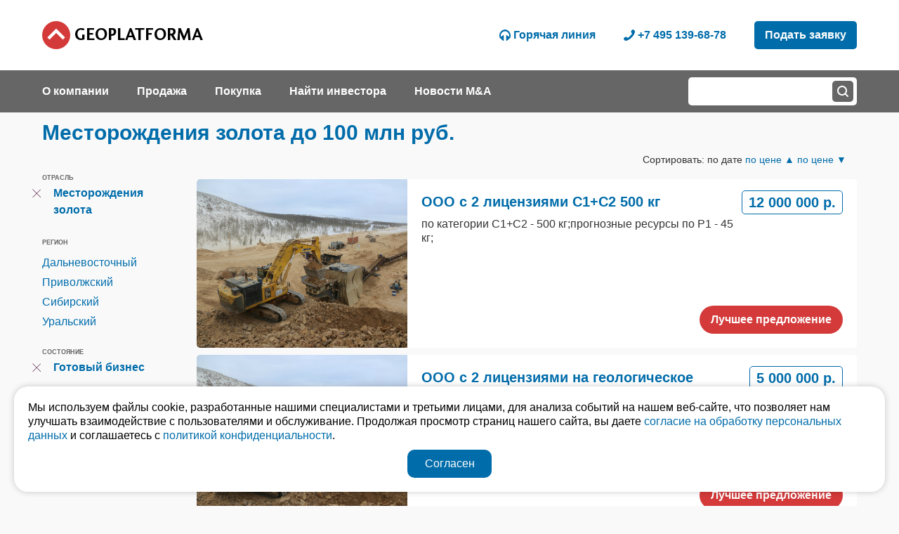

--- FILE ---
content_type: text/html; charset=windows-1251
request_url: https://geoplatforma.ru/gold-deposit/under-100-millions-rubles/
body_size: 6111
content:
<!DOCTYPE HTML>
<HTML>
<HEAD>
<!-- Global site tag (gtag.js) - Google Analytics -->
<script async src="https://www.googletagmanager.com/gtag/js?id=UA-138238829-1"></script>
<script>
  window.dataLayer = window.dataLayer || [];
  function gtag(){dataLayer.push(arguments);}
  gtag('js', new Date());

  gtag('config', 'UA-138238829-1');
</script>
<!-- Facebook Pixel Code -->
<script>
!function(f,b,e,v,n,t,s)
{if(f.fbq)return;n=f.fbq=function(){n.callMethod?
n.callMethod.apply(n,arguments):n.queue.push(arguments)};
if(!f._fbq)f._fbq=n;n.push=n;n.loaded=!0;n.version='2.0';
n.queue=[];t=b.createElement(e);t.async=!0;
t.src=v;s=b.getElementsByTagName(e)[0];
s.parentNode.insertBefore(t,s)}(window,document,'script',
'https://connect.facebook.net/en_US/fbevents.js');
 fbq('init', '2037145669925230'); 
fbq('track', 'PageView');
</script>
<noscript>
 <img height="1" width="1" 
src="https://www.facebook.com/tr?id=2037145669925230&ev=PageView
&noscript=1"/>
</noscript>
<!-- End Facebook Pixel Code -->
<TITLE>Месторождения золота до 100 млн руб.</TITLE>

<META http-equiv="content-type" content="text/html;charset=windows-1251" />
<META name="description" content="Месторождения золота до 100 млн руб." />
<META name="keywords" content="Месторождения золота до 100 млн руб." />
<META name="format-detection" content="telephone=no">
<meta http-equiv="Cache-Control" content="no-cache, no-store, must-revalidate">
<meta http-equiv="Pragma" content="no-cache">
<meta http-equiv="Expires" content="0">
<link rel="shortcut icon" href="/favicon.ico" />

<script type="text/javascript" src="https://yastatic.net/jquery/3.1.1/jquery.min.js"></script>

<script type="text/javascript" src="/js/ui/jquery-ui.min.js"></script>
<link rel="stylesheet" type="text/css" media="all" href="/js/ui/jquery-ui.min.css" />
<link rel="stylesheet" type="text/css" media="all" href="/js/ui/jquery-ui.structure.min.css" />

<link rel="stylesheet" href="https://cdn.jsdelivr.net/gh/fancyapps/fancybox@3.5.7/dist/jquery.fancybox.min.css" />
<script src="https://cdn.jsdelivr.net/gh/fancyapps/fancybox@3.5.7/dist/jquery.fancybox.min.js"></script>

<link rel="stylesheet" href="/uploader/css/jquery.fileupload.css">

<link rel="stylesheet" href="/js/owlcarousel/owl.carousel.min.css">
<link rel="stylesheet" href="/js/owlcarousel/owl.theme.default.min.css">
<script src="/js/owlcarousel/owl.carousel.min.js"></script>

<script src="https://cdn.jsdelivr.net/npm/chart.js@2.8.0"></script>

<script type="text/javascript" src="/js/functions.js?upd=65"></script>
<link rel="stylesheet" type="text/css" media="all" href="/img/style.css?upd=65" />

<meta name="viewport" content="width=device-width, height=device-height, initial-scale=1.0, user-scalable=0, minimum-scale=1.0, maximum-scale=1.0">
<meta name="mobile-web-app-capable" content="yes" />
<meta name="apple-mobile-web-app-capable" content="yes" />
<META name="format-detection" content="telephone=no">

<link rel="apple-touch-icon" sizes="180x180" href="/apple-touch-icon.png">
<link rel="icon" type="image/png" sizes="32x32" href="/favicon-32x32.png">
<link rel="icon" type="image/png" sizes="16x16" href="/favicon-16x16.png">
<link rel="manifest" href="/site.webmanifest">
<link rel="mask-icon" href="/safari-pinned-tab.svg" color="#5bbad5">
<meta name="msapplication-TileColor" content="#ffffff">
<meta name="theme-color" content="#ffffff">

</HEAD>
<BODY>
<div id="fb-root"></div>
<script async defer crossorigin="anonymous" src="https://connect.facebook.net/ru_RU/sdk.js#xfbml=1&version=v3.3"></script>

<!-- Yandex.Metrika counter --> <script type="text/javascript" > (function(m,e,t,r,i,k,a){m[i]=m[i]||function(){(m[i].a=m[i].a||[]).push(arguments)}; m[i].l=1*new Date();k=e.createElement(t),a=e.getElementsByTagName(t)[0],k.async=1,k.src=r,a.parentNode.insertBefore(k,a)}) (window, document, "script", "https://mc.yandex.ru/metrika/tag.js", "ym"); ym(51292930, "init", { clickmap:true, trackLinks:true, accurateTrackBounce:true, webvisor:true }); </script> <noscript><div><img src="https://mc.yandex.ru/watch/51292930" style="position:absolute; left:-9999px;" alt="" /></div></noscript> <!-- /Yandex.Metrika counter -->






<!-- Top -->

<div id="TopWrap"><div id="Top">

	<a href="/"><div id="TopLogo"> GeoPlatforma </div></a>
	
	<div id="TopBurger"></div>

	<a href="/application/"><div id="TopForm"> Подать заявку </div></a>
	
	<a href="tel:+7 495 139-68-78"><div class="TopMenu" id="TopPhone"> +7 495 139-68-78 </div></a>
	
	<a href="/hot-line/"><div class="TopMenu" id="TopHotLine"> Горячая линия </div></a>
	
	<!--<a href="/"><div class="TopMenu" id="TopEnglish"> English </div></a>-->

</div></div>

<!-- Top # -->


<!-- Top3 -->

<div id="Top3Wrap"><div id="Top3">
	
	<div id="TopSearch"> <form action="/jq/search.php" enctype="multipart/form-data" method="post"> <input type="text" id="TopSearchInput" name="searchquery" value="" autocomplete="off" /> <input type="submit" id="TopSearchButton" value="" /> </form> </div>
	
	<div class="Top3Menu Top3MenuHome"> <a href="/about/"><div> О компании </div></a> </div><div class="Top3Menu Top3MenuHome"> <a href="/sell/"><div> Продажа </div></a> </div><div class="Top3Menu Top3MenuHome"> <a href="/buy/"><div> Покупка </div></a> </div><div class="Top3Menu Top3MenuHome"> <a href="/find/"><div> Найти инвестора </div></a> </div><div class="Top3Menu"> <a href="/news/"><div> Новости M&A </div></a> </div>

</div></div>

<!-- Top3 # -->


<!-- MobMenu -->

<div id="MobMenu">

<div class="MobMenu"><a href="/gold-deposit/sell/"><div> Месторождения золота </div></a></div><div class="MobMenu"><a href="/quarries/sell/"><div> Карьеры </div></a></div><div class="MobMenu"><a href="/other-deposits/sell/"><div> Другие месторождения </div></a></div><div class="MobMenu"><a href="/gas-field/sell/"><div> Нефтегазовые месторождения </div></a></div><div class="MobMenu"><a href="/mining-storage/sell/"><div> АЗС, Нефтебазы, НПЗ </div></a></div><div class="MobMenu"><a href="/agriculture/sell/"><div> Сельскохозяйственные активы </div></a></div><div class="MobMenu"><a href="/factories/sell/"><div> Заводы, фабрики </div></a></div><div class="MobMenu"><a href="/commercial-real-estate/sell/"><div> Коммерческая недвижимость </div></a></div><div class="MobMenu"><a href="/sell/operating-business/"><div> Продажа готового бизнеса </div></a></div><div class="MobMenu"><a href="/investment-projects/sell/"><div> Девелоперские проекты </div></a></div>

</div>

<div id="MobSearch">

	<form action="/jq/search.php" enctype="multipart/form-data" method="post">
	<input type="text" id="MobSearchInput" name="searchquery" value="" autocomplete="off" /> <input type="submit" id="MobSearchButton" value="" />
	</form>
	
</div>

<!-- MobMenu # -->
<!-- Header -->

<div id="Header"> <a href="/gold-deposit/under-100-millions-rubles/"><h1>Месторождения золота до 100 млн руб.</h1></a> </div>

<!-- Header # -->
<!-- Items -->

<div id="Items">
	<div id="ItemsMenuOpen"> Фильтр </div>
	<div id="ItemsMenu"><div class="ItemsMenuD">
		<div class="ItemsMenuH">Отрасль</div>
		<a href="/under-100-millions-rubles/"><div class="ItemsMenuClose"></div></a><div class="ItemsMenuVAct"><a href="/gold-deposit/under-100-millions-rubles/">Месторождения золота</a></div>
	</div><div class="ItemsMenuD">
		<div class="ItemsMenuH">Регион</div>
		<div class="ItemsMenuV"><a href="/gold-deposit/far-eastern/under-100-millions-rubles/">Дальневосточный</a></div>
		<div class="ItemsMenuV"><a href="/gold-deposit/volga/under-100-millions-rubles/">Приволжский</a></div>
		<div class="ItemsMenuV"><a href="/gold-deposit/siberian/under-100-millions-rubles/">Сибирский</a></div>
		<div class="ItemsMenuV"><a href="/gold-deposit/ural/under-100-millions-rubles/">Уральский</a></div>
	</div><div class="ItemsMenuD">
		<div class="ItemsMenuH">Состояние</div>
		<a href="/gold-deposit/under-100-millions-rubles/"><div class="ItemsMenuClose"></div></a><div class="ItemsMenuVAct"><a href="/gold-deposit/operating-business/under-100-millions-rubles/">Готовый бизнес</a></div>
	</div><div class="ItemsMenuD">
		<div class="ItemsMenuH">Стоимость</div>
		<a href="/gold-deposit/"><div class="ItemsMenuClose"></div></a><div class="ItemsMenuVAct"><a href="/gold-deposit/under-100-millions-rubles/">до 100 млн руб.</a></div>
	</div>
		<div class="CB"></div>

	</div>

	<div id="ItemsList" class="ItemsList">
<div class="ItemsSorting">
<noindex>Сортировать: по дате</a> <a href="/gold-deposit/under-100-millions-rubles/~order-priceasc/" title="По убывающей цене">по цене &#9650;</a> <a href="/gold-deposit/under-100-millions-rubles/~order-pricedesc/" title="По возрастающей цене">по цене &#9660;</a</noindex>
</div>
<!-- #goodslist# -->

		<div id="NPItems">


	<a href="/item/ooo-s-2-litsenziyami-s1s2-500-kg.htm"><div class="Item ItemAct0 ItemBest1"><div class="ItemD">
		<div class="ItemImage" style="background-image: url( /wv/0002/3341.jpg );"></div>
		<div class="ItemName">
			<div> <div class="ItemPrice">12&nbsp;000&nbsp;000&nbsp;р. </div> ООО с 2 лицензиями С1+С2 500 кг </div>
			<div> по категории С1+С2 - 500 кг;прогнозные ресурсы  по P1 - 45 кг;</div>
			<div class="ItemNameSpec"> Лучшее предложение </div>			
		</div>
	</div></div></a>
	<a href="/item/ooo-s-2-litsenziyami-na-geologicheskoe-izuchenie-nedr-vklyuchayushchee-poiski-i-otsenku-me.htm"><div class="Item ItemAct0 ItemBest1"><div class="ItemD">
		<div class="ItemImage" style="background-image: url( /wv/0002/3340.jpg );"></div>
		<div class="ItemName">
			<div> <div class="ItemPrice">5&nbsp;000&nbsp;000&nbsp;р. </div> ООО с 2 лицензиями на геологическое изучение недр, включающее поиски и оценку месторождений россыпного золота и серебра </div>
			<div> по категории С1+С2 - 130 кг. (золота); по категории С1+С2 - 13 кг. (серебра); P1 - 44 кг;</div>
			<div class="ItemNameSpec"> Лучшее предложение </div>			
		</div>
	</div></div></a>
	<a href="/item/mestorozhdenie-rudnogo-zolota-p1p2-56-tonn.htm"><div class="Item ItemAct0 ItemBest1"><div class="ItemD">
		<div class="ItemImage" style="background-image: url( /wv/0002/3298.jpg );"></div>
		<div class="ItemName">
			<div> <div class="ItemPrice">55&nbsp;000&nbsp;000&nbsp;р. </div> Месторождение рудного золота P1+P2 56 тонн </div>
			<div> Ожидаемые результаты работ – выделение рудных зоны с суммарными  прогнозными ресурсами по категории Р2 - 46 т. золота и Р1 – 10 т. золота.</div>
			<div class="ItemNameSpec"> Лучшее предложение </div>			
		</div>
	</div></div></a>
	<a href="/item/ooo-s-litsenziyami-na-geologicheskoe-izuchenie-nedr-vklyuchayushchee-poiski-i-otsenku-mest.htm"><div class="Item ItemAct0 ItemBest1"><div class="ItemD">
		<div class="ItemImage" style="background-image: url( /wv/0002/3297.jpg );"></div>
		<div class="ItemName">
			<div> <div class="ItemPrice"> Цена по запросу </div> ООО с лицензиями на геологическое изучение недр, включающее поиски и оценку месторождений россыпного золота </div>
			<div> Общие запасы по категории С1+С2  месторождения составляют 4 млн. т, прогнозные ресурсы 19 млн. т</div>
			<div class="ItemNameSpec"> Лучшее предложение </div>			
		</div>
	</div></div></a>
	<a href="/item/mestorozhdenie-korennogo-zolota-po-kategorii-r2r3-45-tn.htm"><div class="Item ItemAct0 ItemBest1"><div class="ItemD">
		<div class="ItemImage" style="background-image: url( /wv/0002/3201.jpg );"></div>
		<div class="ItemName">
			<div> <div class="ItemPrice"> Цена по запросу </div> Месторождение коренного золота по категории Р2+Р3 45 тн. </div>
			<div> Общий суммарный прогнозный потенциал лицензионной площади составляет более 140 тн золота. Ведутся поисково-оценочные работы на месторождении, оценена половина лицензионной площади</div>
			<div class="ItemNameSpec"> Лучшее предложение </div>			
		</div>
	</div></div></a>
	<a href="/item/predpriyatie-s-2-dvumya-deystvuyushchimi-litsenziyami-zoloto-rossypnoe-3.htm"><div class="Item ItemAct0 ItemBest0"><div class="ItemD">
		<div class="ItemImage" style="background-image: url( /wv/0002/3465.jpg );"></div>
		<div class="ItemName">
			<div> <div class="ItemPrice"> Цена по запросу </div> Предприятие с 2 (двумя) действующими лицензиями, золото россыпное </div>
			<div> 1)Лицензия УДЭ 02021 БП (участок руч. «Дулешма (междуречье Тале-Дулешма»), площадь 95,5 км.кв, действительна до 01.02.2024 года; Лицензия УДЭ 02020 БП (участок руч.  «Юктокон Уакитский»), площадь 98,3 км кв, действительна до 01.02.2024...</div>			
		</div>
	</div></div></a>
	<a href="/item/irkutskaya-oblast-na-granitse-bodaybinskogo-i-mamsko-chuyskogo-rayonov-prodaetsya-predpriy.htm"><div class="Item ItemAct0 ItemBest0"><div class="ItemD">
		<div class="ItemImage" style="background-image: url( /wv/0002/3273.jpg );"></div>
		<div class="ItemName">
			<div> <div class="ItemPrice"> Цена по запросу </div> Иркутская область, на границе Бодайбинского и Мамско-Чуйского районов, продается предприятие с 2 (двумя) действующими лицензиями, золото россыпное </div>
			<div> 1. Лицензия № ИРК 03636 БП (участок «река Мара с притоками»), до 01.08.2026 года. 2. Лицензия № ИРК 03659 БП (участок «Верховья реки Мара и реки Барщиха с притоками»), до 08.11.2026 года.</div>			
		</div>
	</div></div></a>
	<a href="/item/mestorozhdenie-rossypnogo-zolota.htm"><div class="Item ItemAct0 ItemBest0"><div class="ItemD">
		<div class="ItemImage" style="background-image: url( /wv/0001/1953.jpg );"></div>
		<div class="ItemName">
			<div> <div class="ItemPrice">70&nbsp;000&nbsp;000&nbsp;р. </div> Месторождение россыпного золота </div>
			<div> Месторождения россыпного золота.</div>			
		</div>
	</div></div></a>
	<a href="/item/zolotodobyvayushchemu-predpriyatiyu-trebuyutsya-investitsii-dlya-priobreteniya-spetstekhni.htm"><div class="Item ItemAct0 ItemBest0"><div class="ItemD">
		<div class="ItemImage" style="background-image: url( /wv/0001/1338.jpg );"></div>
		<div class="ItemName">
			<div> <div class="ItemPrice">100&nbsp;000&nbsp;000&nbsp;р. </div> Золотодобывающему предприятию требуются инвестиции для приобретения спецтехники. </div>
			<div> Золотодобывающему предприятию имеющему лицензию на разведку и разработку рудного месторождения золота требуются инвестиции для приобретения спецтехники.</div>			
		</div>
	</div></div></a>
	<a href="/item/zolotodobyvayushchiy-priysk.htm"><div class="Item ItemAct0 ItemBest0"><div class="ItemD">
		<div class="ItemImage" style="background-image: url( /wv/0001/1192.jpg );"></div>
		<div class="ItemName">
			<div> <div class="ItemPrice">68&nbsp;000&nbsp;000&nbsp;р. </div> Золотодобывающий прийск </div>
			<div> Золотодобывающий прийск (две компании со смежными лицензионными границами). Организационно-правовая форма: Общество с Ограниченной Ответственностью
Причина продажи бизнеса: Срочная потребность в денежных средствах  Детальное описание...</div>			
		</div>
	</div></div></a>
	<a href="/item/predpriyatie-imeyushchee-litsenziyu-na-dobychu-rossypnogo-zolota-v-muyskom-rayone-respubli.htm"><div class="Item ItemAct0 ItemBest0"><div class="ItemD">
		<div class="ItemImage" style="background-image: url( /wv/0001/1189.jpg );"></div>
		<div class="ItemName">
			<div> <div class="ItemPrice">100&nbsp;000&nbsp;000&nbsp;р. </div> Предприятие, имеющее лицензию на добычу россыпного золота в Муйском районе республика Бурятия </div>
			<div> Предприятие имеет участок «Стрелка» для добычи россыпного золота на золотоносной россыпи реки Тулуя-Тулдунь и золотоносной россыпи руч.Стрелка (инт.0.0-4.1 км). Состояние  запасов участка «Стрелка» на 01.01.2018 г.</div>			
		</div>
	</div></div></a>

			<div class="CB"></div>

		</div>


	<div class="CB"></div>
	
	</div>
	
	<div class="CB"></div>

</div>

<!-- Items # -->


<!-- Bottom -->

<div id="BottomWrap"><div id="Bottom">

	<div class="BottomD">

		<div class="Bottom">
		
			<div id="BottomLogo"> GeoPlatforma </div>
		
		</div>
	
		<div class="Bottom"><a href="tel:+7 495 139-68-78">+7 495 139-68-78</a></div>
	
		<div class="Bottom"><a href="mailto:info@geoplatforma.ru">info@geoplatforma.ru</a></div>
	
		<div class="Bottom"> Химки Бизнес Парк<br />141400, Московская обл.,<br />г. Химки, ул. Ленинградская,<br />вл. 39, стр. 6</div>
		
	</div>

	<div class="BottomD">

		<div class="Bottom"><a href="/about/">О компании</a></div>
		<div class="Bottom"><a href="/contacts/">Контакты</a></div>
		
	</div>
	
	<div class="BottomD BottomDR">
	
		<div class="fb-page" data-href="https://www.facebook.com/geoplatform/" data-tabs="" data-width="320" data-height="240" data-small-header="false" data-adapt-container-width="true" data-hide-cover="false" data-show-facepile="true"><blockquote cite="https://www.facebook.com/geoplatform/" class="fb-xfbml-parse-ignore"><a href="https://www.facebook.com/geoplatform/" target="_blank">Geoplatforma LLC</a></blockquote></div>
		
	</div>

	<div class="BottomD">

		<div class="Bottom"> <a href="/gold-deposit/sell/">Золото</a> </div>
		<div class="Bottom"> <a href="/quarries/sell/">Карьеры</a> </div>
		<div class="Bottom"> <a href="/other-deposits/sell/">Другие месторождения</a> </div>
		<div class="Bottom"> <a href="/gas-field/sell/">Нефтегазовые месторождения</a> </div>
		<div class="Bottom"> <a href="/mining-storage/sell/">АЗС, нефтебазы, НПЗ</a> </div>
		<div class="Bottom"> <a href="/agriculture/sell/">Сельскохозяйственные активы</a> </div>
		<div class="Bottom"> <a href="/forest-industry/sell/">Лесопромышленные активы</a> </div>
		<div class="Bottom"> <a href="/fish-industry/sell/">Рыбоводческие активы</a> </div>
		<div class="Bottom"> <a href="/factories/sell/">Заводы, фабрики</a> </div>
		<div class="Bottom"> <a href="/commercial-real-estate/sell/">Коммерческая недвижимость</a> </div>
		<div class="Bottom"> <a href="/sell/operating-business/">Готовый бизнес</a> </div>
		<div class="Bottom"> <a href="/investment-projects/sell/">Инвестиционные проекты</a> </div>
		
	</div>
	
	<div class="BottomD">© 2012-2026 Bce пpaвa зaщищeны ООО "Геоплатформа". Иcпoльзoвaниe дaннoгo caйтa oзнaчaeт coглacиe c <a href="/privacy-policy/">Пoлитикoй кoнфидeнциaльнocти</a>. Предоставленные на сайте данные имеют информационный характер и не являются публичной офертой.</div>
	<div class="BottomD"><a href="/item/forma-soglasiya-na-obrabotku-personalnykh-dannykh-subekta-personalnykh-dannykh-reklamno-in.htm">Согласие на обработку персональных данных</a></div>

</div></div>

<!-- Bottom # --><a href="/application/"><div id="BottomForm"> Подать заявку </div></a>
<div id="GPCookie">
    <div class="GPCookie"> Мы используем файлы cookie, разработанные нашими специалистами и третьими лицами, для анализа событий на нашем веб-сайте, что позволяет нам улучшать взаимодействие с пользователями и обслуживание. Продолжая просмотр страниц нашего сайта, вы даете <a href="/item/forma-soglasiya-na-obrabotku-personalnykh-dannykh-subekta-personalnykh-dannykh-reklamno-in.htm">согласие на обработку персональных данных</a> и соглашаетесь с <a href="/privacy-policy/">политикой конфиденциальности</a>. </div>
    <div class="GPCookie" id="GPCookieSubmit"> Согласен </div>
</div>
<style>
#GPCookie {
	position: fixed;
	z-index: 10000;
	right: 20px;
	bottom: 20px;
	left: 20px;
    padding: 10px 10px 20px 10px;
    background-color: #ffffff;
    color: #000000;
    font-size: 16px;
    line-height: 20px;
    box-shadow: 0 0 10px rgba( 0, 0, 0, 0.2 );
    border-radius: 20px;
}
.GPCookie {
    padding: 10px;
}
#GPCookieSubmit {
    margin: 0 auto;
    padding: 10px;
    width: 100px;
    background-color: #006CAA;
    color: #ffffff;
    text-align: center;
    border-radius: 10px;
    cursor: pointer;
}
#GPCookieSubmit:hover {
    background-color: #D43A3A;
}
</style>
<script>
$("#GPCookieSubmit").click(function() {
    $("#GPCookie").hide();
    $.ajax({
        type: "POST",
        url: "/js/cookie.php"
    });
});
</script>


<div id="OverBody"></div>

<div id="CallMeBack"><div id="CallMeBlock"><div id="CallMeClose"></div><div id="CallMeDiv"><div id="CallMeDivH">Обратный звонок</div><div>Имя</div><div><input id="CallMeDivName" type="text" value="" /></div><div>Адрес эл. почты</div><div><input id="CallMeDivEmail" type="text" value="" /></div><div>Номер телефона</div><div><input id="CallMeDivPhone" type="text" value="" /></div><div><div id="CallMeSend">Отправить</div></div><div id="CallMeBackAnswer">Мы перезвоним&nbsp;вам в&nbsp;ближайшее время!</div></div></div></div>

</BODY>
</HTML><!-- 0 -->

--- FILE ---
content_type: application/javascript
request_url: https://geoplatforma.ru/js/functions.js?upd=65
body_size: 1674
content:
var	ReloadID,
	WindowWidth;


$(window).on("load", function () {
	Reload();
});


$(window).resize(function() {
if( WindowWidth != $(window).width() ){
WindowWidth = $(window).width();
	if( $(window).width() > 1023 ){
	$("#Top").css({"padding-top":"0"});
	$("#TopForm, .TopMenu, #Top3Wrap").show();
	$(".fb-page").attr({ "data-width": "320" });
	} else {
	$("#Top").css({"padding-top":"40px"});
	$("#TopForm, .TopMenu, #Top3Wrap").hide();
	$(".fb-page").attr({ "data-width": "240" });
	}
	clearTimeout(ReloadID);
	ReloadID = setTimeout( Reload, 500 );
}
});

function FOwlCarousel(){
	$('.owl-carousel').owlCarousel('destroy');
	if( $(window).width() > 1023 ){
	$('.owl-carousel').owlCarousel({
    	loop:false,
    	margin:0,
    	nav:true,
  	 	autoplay:true,
  	 	autoplayTimeout:2000,
   		autoplayHoverPause:true,
    	items:3
	});
	} else {
	$('.owl-carousel').owlCarousel({
    	loop:true,
    	margin:0,
    	nav:true,
  	 	autoplay:true,
  	 	autoplayTimeout:2000,
   		autoplayHoverPause:true,
    	items:1
	});
	}
}

function Reload(){

$(document).ready(function(){
	FOwlCarousel();	
});
	
}

$(document).ready(function(){

	WindowWidth = $(window).width();

	FOwlCarousel();

	$('[data-fancybox="gallery"]').fancybox({
		loop: true
	});

	$("#OneItemOrder").click(function() {
	if( $("#OneItemOrder").hasClass("ItemPriceAgent") === true ){
			$.ajax({
			type: "GET",
			url: "/js/agent.php",
			data: "id=" + encodeURIComponent( $("#OneItemOrder").attr("xagent") ),
			success: function( result ) {
				if( result == "" ){
				} else {
				$("#ItemAgent").html( result ).show();
				$("#OneItemOrder").hide();
				}
			}
			});
	} else {
		$("html, body").animate({ scrollTop: $("#MyRequest").offset().top }, 800);
	}
	});

	$( "#RequestH" ).keyup(function(e) {	
	var	UPhoneInput = $.trim( $( "#RequestH" ).val() ).replace( /\s\s+/, " " ).match(/\d/g);
		if( UPhoneInput[0] == 8 ){
			UPhoneInput[0] = "7";
		}
		if( UPhoneInput[0] != 7 ){
			UPhoneInput.unshift( "7" );
		}
		if( UPhoneInput[1] === undefined ){ UPhoneInput[1] = ""; }
		if( UPhoneInput[2] === undefined ){ UPhoneInput[2] = ""; }
		if( UPhoneInput[3] === undefined ){ UPhoneInput[3] = ""; }
		if( UPhoneInput[4] === undefined ){ UPhoneInput[4] = ""; }
		if( UPhoneInput[5] === undefined ){ UPhoneInput[5] = ""; }
		if( UPhoneInput[6] === undefined ){ UPhoneInput[6] = ""; }
		if( UPhoneInput[7] === undefined ){ UPhoneInput[7] = ""; }
		if( UPhoneInput[8] === undefined ){ UPhoneInput[8] = ""; }
		if( UPhoneInput[9] === undefined ){ UPhoneInput[9] = ""; }
		if( UPhoneInput[10] === undefined ){ UPhoneInput[10] = ""; }
		if( UPhoneInput[7] != "" ){
			UPhoneInput[7] = "-" + UPhoneInput[7];
		}
		if( UPhoneInput[9] != "" ){
			UPhoneInput[9] = "-" + UPhoneInput[9];
		}
		UPhoneInput = $.trim( "+" + UPhoneInput[0] + " " + UPhoneInput[1] + UPhoneInput[2] + UPhoneInput[3] + " " + UPhoneInput[4] + UPhoneInput[5] + UPhoneInput[6] + UPhoneInput[7] + UPhoneInput[8] + UPhoneInput[9] + UPhoneInput[10] );	
		$( "#RequestH" ).val( UPhoneInput );
	});

	var	HomeItemsL = $(".HomeItems").length,
		HomeItemsI = 0;
	
	var HomeItemsInv = setInterval(function() {

		var IPre = HomeItemsI,
			iCur = IPre;
  		
  			HomeItemsI++;
  			if( HomeItemsI == HomeItemsL ){
  				HomeItemsI = 0;
  			}
  		
  			iCur = HomeItemsI;
  			
  		$(".HomeItems").eq( iCur ).show( "fade", 1500, function(){
			$(".HomeItems").eq( IPre ).hide();
  		});
  		
	}, 4000 );
	
	$("#HomeSubscribeText").mouseenter(function(e) {	
		$(this).hide();
		$("#HomeSubscribe input:text").focus();
	});
	$("#HomeSubscribe input:text").keyup(function(e) {	
		$("#HomeSubscribeText").hide();
	});
	$("#HomeSubscribe input:text").mouseleave(function(e) {	
		$(this).val( $.trim( $(this).val() ).replace( /\s\s+/, " " ) );
		console.log( "~" + $(this).val() + "~" );
		if( $(this).val() == "" ){	
		$("#HomeSubscribeText").show();		
		}	
	});
	
	MyAdvBtnL = $(".MyAdvBtn").length;
	var MyAdvBtnBg = [];
	for (var i = 0; i < MyAdvBtnL; i++) {
	MyAdvBtnBg.push( $(".MyAdvT tr td:nth-of-type(" + ( i + 2 ) + ")").css( "background-color" ) );
	}
	$(".MyAdvBtn").click(function(e) {
	MyAdvBtnID = $( ".MyAdvBtn" ).index( this );
	$("#RequestAdvID, #RequestAdv").val("");
	for (var i = 0; i < MyAdvBtnL; i++) {
		if( i == MyAdvBtnID && $("#MyAdvBtn"+MyAdvBtnID).hasClass("MyAdvBtnYes") === false ){
		$(".MyAdvT tr td:nth-of-type(" + ( i + 2 ) + ")").css({ "background-color": "#FFF4B8" });
		$("#RequestAdvID").val( $("#MyAdvBtn"+i).attr("xid") );
		$("#RequestAdv").val( $("#MyAdvBtn"+i).attr("xname") );
		$("#MyAdvBtn"+i).text("Отменить").addClass("MyAdvBtnYes");
		} else {
		$(".MyAdvT tr td:nth-of-type(" + ( i + 2 ) + ")").css({ "background-color": MyAdvBtnBg[i] });
		$("#MyAdvBtn"+i).text("Выбрать").removeClass("MyAdvBtnYes");
		}
	}
	});	
	$(".AdvOrderStatShow").click(function(e) {
	AdvOrderStatShowID = $( ".AdvOrderStatShow" ).index( this );
	if( $("#AdvOrderStat"+$(this).attr("xid")).is(":visible") === true ){
		$("#AdvOrderStat"+$(this).attr("xid")).hide();
		$(this).text( "Статистика по дням" );
	} else {
		$("#AdvOrderStat"+$(this).attr("xid")).show();
		$(this).text( "Скрыть статистику" );
	}
	});	
	$("#TopBurger").click(function(e) {
	if( $("#Top3Wrap").is(":visible") === true ){
		$("#Top").css({"padding-top":"40px"});
		$("#TopForm, .TopMenu, #Top3Wrap").hide();
	} else {
		$("#Top").css({"padding-top":"70px"});
		$("#TopForm, .TopMenu").css({"display":"inline-block"});
		$("#Top3Wrap").show();
	}
	});
	
	$("#ItemsMenuOpen").click(function(e) {
		$("#ItemsMenuOpen").hide();
		$("#ItemsMenu").show();
	});	
	
});